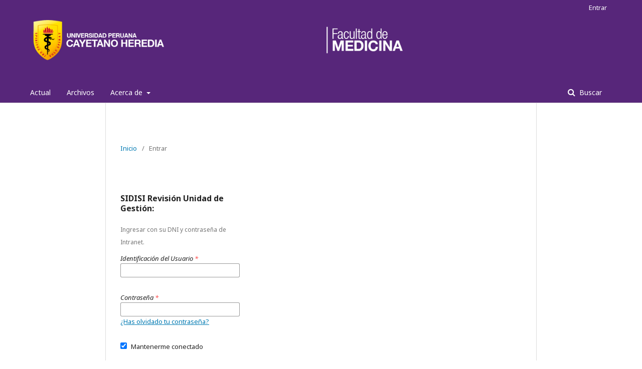

--- FILE ---
content_type: text/html; charset=utf-8
request_url: https://duict.upch.edu.pe/revision-ug/index.php/FAMED/login?source=%2Frevision-ug%2Findex.php%2FFAMED%2Farticle%2Fview%2F7515%2F2902
body_size: 2514
content:

<!DOCTYPE html>
<html lang="es-ES" xml:lang="es-ES">
<head>
	<meta http-equiv="Content-Type" content="text/html; charset=utf-8">
	<meta name="viewport" content="width=device-width, initial-scale=1.0">
	<title>
		Entrar
							| Facultad de Medicina
			</title>

	
<meta name="generator" content="Open Journal Systems 3.1.0.1">
	<link rel="stylesheet" href="https://duict.upch.edu.pe/revision-ug/index.php/FAMED/$$$call$$$/page/page/css?name=stylesheet" type="text/css" /><link rel="stylesheet" href="//fonts.googleapis.com/css?family=Noto+Sans:400,400italic,700,700italic" type="text/css" /><link rel="stylesheet" href="https://cdnjs.cloudflare.com/ajax/libs/font-awesome/4.7.0/css/font-awesome.css" type="text/css" />
</head><body class="pkp_page_login pkp_op_index has_site_logo" dir="ltr">

	<div class="cmp_skip_to_content">
		<a href="#pkp_content_main">Ir al contenido principal</a>
		<a href="#pkp_content_nav">Ir al menú de navegación principal</a>
		<a href="#pkp_content_footer">Ir al pie de página del sitio</a>
	</div>
	<div class="pkp_structure_page">

				<header class="pkp_structure_head" id="headerNavigationContainer" role="banner">
			<div class="pkp_head_wrapper">

                                				<div class="pkp_site_name_wrapper" style="margin-bottom: 35px;">
																<h1 class="pkp_site_name">
																		
																			<a href="https://duict.upch.edu.pe/revision-ug/index.php/index" class="is_img">
								<img src="https://duict.upch.edu.pe/revision-ug/public/journals/1/pageHeaderLogoImage_es_ES.png" width="1098" height="100" alt="Logo del Encabezado de la Página" />
							</a>
																	</h1>
									</div>

													<nav class="pkp_navigation_primary_row" aria-label="Navegación del sitio">
						<div class="pkp_navigation_primary_wrapper">
														
	<ul id="navigationPrimary" class="pkp_navigation_primary pkp_nav_list">
								<li class="">
				<a href="https://duict.upch.edu.pe/revision-ug/index.php/FAMED/issue/current">
					Actual
				</a>
							</li>
								<li class="">
				<a href="https://duict.upch.edu.pe/revision-ug/index.php/FAMED/issue/archive">
					Archivos
				</a>
							</li>
															<li class="">
				<a href="https://duict.upch.edu.pe/revision-ug/index.php/FAMED/about">
					Acerca de
				</a>
									<ul>
																					<li class="">
									<a href="https://duict.upch.edu.pe/revision-ug/index.php/FAMED/about">
										Sobre SIDISI
									</a>
								</li>
																												<li class="">
									<a href="https://duict.upch.edu.pe/revision-ug/index.php/FAMED/about/submissions">
										Proyectos en creación
									</a>
								</li>
																												<li class="">
									<a href="https://duict.upch.edu.pe/revision-ug/index.php/FAMED/about/editorialTeam">
										Equipo de Gestión
									</a>
								</li>
																												<li class="">
									<a href="https://duict.upch.edu.pe/revision-ug/index.php/FAMED/about/contact">
										Contacto
									</a>
								</li>
																		</ul>
							</li>
			</ul>


															<form class="pkp_search" action="https://duict.upch.edu.pe/revision-ug/index.php/FAMED/search/search" method="post" role="search">
		<input type="hidden" name="csrfToken" value="fb555d28f9644a3e6f054d2c3779b221">
		<input name="query" value="" type="text" aria-label="Búsqueda">
		<button type="submit">
			Buscar
		</button>
		<div class="search_controls" aria-hidden="true">
			<a href="https://duict.upch.edu.pe/revision-ug/index.php/FAMED/search/search" class="headerSearchPrompt search_prompt" aria-hidden="true">
				Buscar
			</a>
			<a href="#" class="search_cancel headerSearchCancel" aria-hidden="true"></a>
			<span class="search_loading" aria-hidden="true"></span>
		</div>
</form>
						</div>
					</nav>
								<nav class="pkp_navigation_user_wrapper" id="navigationUserWrapper" aria-label="Navegación del usuario">
					
	<ul id="navigationUser" class="pkp_navigation_user pkp_nav_list">
								<li class="profile">
				<a href="https://duict.upch.edu.pe/revision-ug/index.php/FAMED/login">
					Entrar
				</a>
							</li>
										</ul>

				</nav>
			</div><!-- .pkp_head_wrapper -->
		</header><!-- .pkp_structure_head -->

						<div class="pkp_structure_content">
			<div id="pkp_content_main" class="pkp_structure_main" role="main">
<div class="page page_login">
	
<nav class="cmp_breadcrumbs" role="navigation" aria-label="Usted está aquí:">
	<ol>
		<li>
			<a href="https://duict.upch.edu.pe/revision-ug/index.php/FAMED/index">
				Inicio
			</a>
			<span class="separator">/</span>
		</li>
		<li class="current">
			<h1>
									Entrar
							</h1>
		</li>
	</ol>
</nav>
		
	<form class="cmp_form cmp_form login" id="login" method="post" action="https://duict.upch.edu.pe/revision-ug/index.php/FAMED/login/signIn">
		<input type="hidden" name="csrfToken" value="fb555d28f9644a3e6f054d2c3779b221">

                <div class="pkp_notification" style="margin-bottom: 10px;">
                  <div class="notifyInfo">
                    <h3><span class="title">SIDISI Revisión Unidad de Gestión:</span></h3>
                    <span class="description">
					  	                		<p>Ingresar con su DNI y contraseña de Intranet.</p>
                    </span>
                  </div>
                </div>

		
		<input type="hidden" name="source" value="/revision-ug/index.php/FAMED/article/view/7515/2902" />

		<fieldset class="fields">
			<div class="username">
				<label>
					<span class="label">
						Identificación del Usuario
						<span class="required">*</span>
						<span class="pkp_screen_reader">
							Obligatorio
						</span>
					</span>
					<input type="text" name="username" id="username" value="" maxlength="32" required>
				</label>
			</div>
			<div class="password">
				<label>
					<span class="label">
						Contraseña
						<span class="required">*</span>
						<span class="pkp_screen_reader">
							Obligatorio
						</span>
					</span>
					<input type="password" name="password" id="password" value="" password="true" maxlength="32" required>
					                                        					<a href="https://intranet.upch.edu.pe/account/password-reset" target="_blank">
						¿Has olvidado tu contraseña?
					</a>
				</label>
			</div>
			<div class="remember checkbox">
				<label>
					<input type="checkbox" name="remember" id="remember" value="1" checked="$remember">
					<span class="label">
						Mantenerme conectado
					</span>
				</label>
			</div>
			<div class="buttons">
				<button class="submit" type="submit">
					Entrar
				</button>

							</div>
		</fieldset>
	</form>
</div><!-- .page -->


	</div><!-- pkp_structure_main -->

				
			</div><!-- pkp_structure_content -->

<div id="pkp_content_footer" class="pkp_structure_footer_wrapper" role="contentinfo">

	<div class="pkp_structure_footer">

					<div class="pkp_footer_content">
				<p><strong>Vicerrectorado de Investigación -&nbsp;UPCH</strong></p>
<p>Correo: sidisi@oficinas-upch.pe</p>
<p>Teléfono:&nbsp;(51-1) 319-0000 anexo 201356</p>
<p><strong>Unidad Integrada de Gestión de Investigación, Ciencia y Tecnología.</strong></p>
<p>Facultades de Medicina, Estomatología y Enfermería</p>
<p>Correo: fmee.investigacion@oficinas-upch.pe</p>
<p>Teléfono:&nbsp;(51-1) 319-0000 anexo 222416&nbsp;</p>
			</div>
		
		<div class="pkp_brand_footer" role="complementary">
			<a href="https://duict.upch.edu.pe/revision-ug/index.php/FAMED/about/aboutThisPublishingSystem">
				<img alt="Acerca de este sistema de publicación" src="https://duict.upch.edu.pe/revision-ug/templates/images/ojs_brand.png">
			</a>
		</div>
	</div>
</div><!-- pkp_structure_footer_wrapper -->

</div><!-- pkp_structure_page -->

<script src="//ajax.googleapis.com/ajax/libs/jquery/1.11.0/jquery.min.js" type="text/javascript"></script><script src="//ajax.googleapis.com/ajax/libs/jqueryui/1.11.0/jquery-ui.min.js" type="text/javascript"></script><script src="https://duict.upch.edu.pe/revision-ug/lib/pkp/js/lib/jquery/plugins/jquery.tag-it.js" type="text/javascript"></script><script src="https://duict.upch.edu.pe/revision-ug/plugins/themes/default/js/lib/popper/popper.js" type="text/javascript"></script><script src="https://duict.upch.edu.pe/revision-ug/plugins/themes/default/js/lib/bootstrap/util.js" type="text/javascript"></script><script src="https://duict.upch.edu.pe/revision-ug/plugins/themes/default/js/lib/bootstrap/dropdown.js" type="text/javascript"></script><script src="https://duict.upch.edu.pe/revision-ug/plugins/themes/default/js/main.js" type="text/javascript"></script>


</body>
</html>